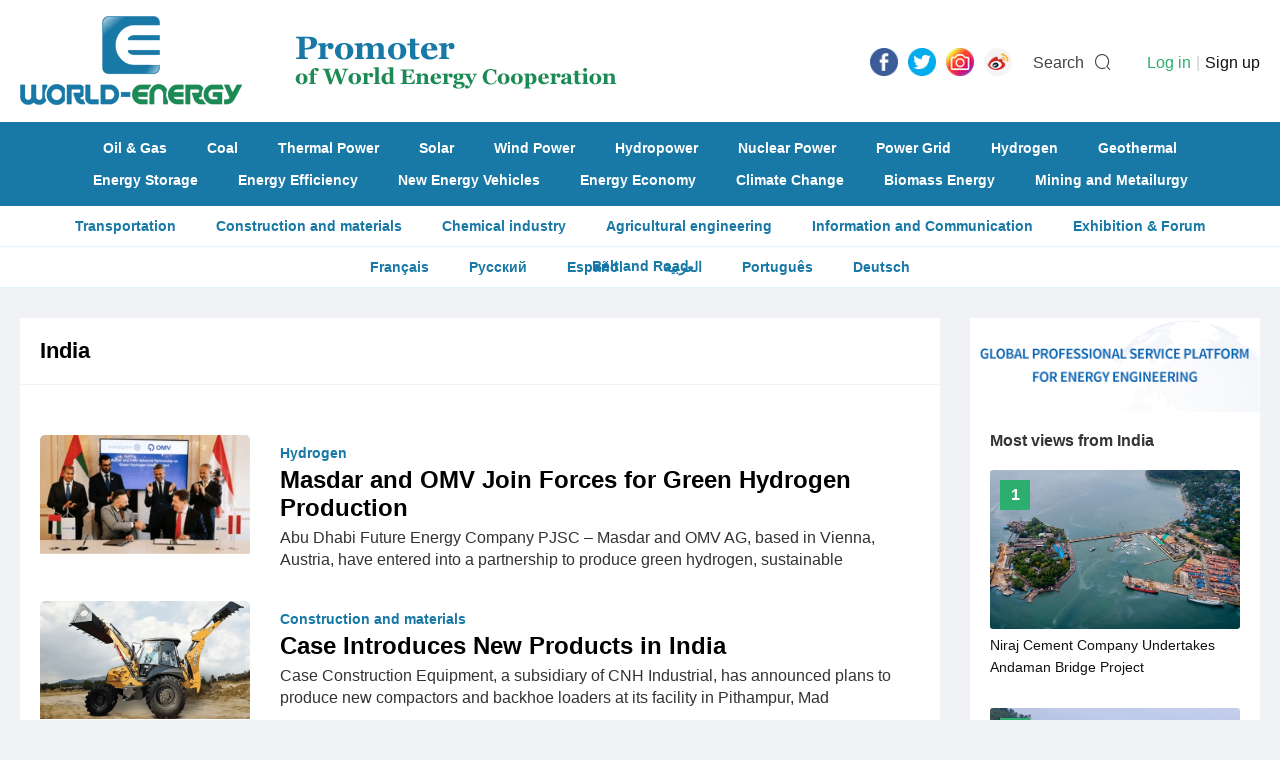

--- FILE ---
content_type: text/html; charset=utf-8
request_url: https://www.world-energy.org/tag/327.html?&page=11
body_size: 6586
content:
<!DOCTYPE html>
<html>
<head>
	<meta charset="utf-8">
	<title>India page 11 - World-Energy</title>
    <meta name="keywords" content="renewables, biomass, hydrogen, EV, wind farm, solar, nuclear, geothermal" />
    <meta name="description" content=" latest news about renewables, biomass, hydrogen, EV, wind farm, solar, nuclear, geothermal, oil, gas, power grid, coal, energy storage" />
    <meta http-equiv="X-Frame-Options" content="SAMEORIGIN">

    <link rel="stylesheet" href="https://www.world-energy.org/statics/images/cpu/js/easytpl/libs/layui/css/layui.css"/>
	<link rel="stylesheet" href="https://www.world-energy.org/statics/images/cpu/js/layui/css/layui.css">
	
	<link href="https://www.world-energy.org/statics/images/cpu/css/css.css?v=1768963721" rel="stylesheet" type="text/css" />

	<!--[if IE 6]>   
	<script src="https://www.world-energy.org/statics/images/cpu/js/png.js" mce_src="https://www.world-energy.org/statics/images/cpu/js/png.js"></script>   
	<script type="text/javascript">  
	DD_belatedPNG.fix('.png');
	</script> 
	<![endif]-->
	<!--[if lte IE 9]> 
	<script src="https://www.world-energy.org/statics/images/cpu/js/html5.js"></script> 
	<![endif]-->
	<!--baidu-->
<script>
var _hmt = _hmt || [];
(function() {
  var hm = document.createElement("script");
  hm.src = "https://hm.baidu.com/hm.js?42ae5f79478321663177df36ce596a90";
  var s = document.getElementsByTagName("script")[0]; 
  s.parentNode.insertBefore(hm, s);
})();
</script>

<!--google-->
	<script async src="https://www.googletagmanager.com/gtag/js?id=UA-142476727-1"></script>
	<script>
	  window.dataLayer = window.dataLayer || [];
	  function gtag(){dataLayer.push(arguments);}
	  gtag('js', new Date());

	  gtag('config', 'UA-142476727-1');
	</script>
</head>
<body>
	<div class="search_bar">
		<div class="bg"></div>
		<div class="in">
			<a href="javascript:hide_search();" class="close">
				<i class="iconfont icon-close"></i>
			</a>
			<form action="https://www.world-energy.org/search.html">
				<input type="text" name="keyword" value=""  placeholder="Please enter the keywords...">
				<input type="submit" name="dosubmit" class="dosearch" value="SEARCH">
			</form>
		</div>
	</div>

	<!-- s header -->
	<header>
		<div class="wapper">
			<a href="https://www.world-energy.org/" class="logo" title="World Energy"><img src="https://www.world-energy.org/statics/images/cpu/images/001.png" alt="World Energy"></a>
			<div class="icon fr">
				<ul class="share-buttons fl">

	<li><a href="https://fb.me/todayworldenergy" target="_blank"><img alt="Share on Facebook" src="https://www.world-energy.org/statics/images/share_icon/Facebook.png" /></a></li>

	<li><a href="https://twitter.com/theworldenergy" target="_blank" title="Tweet"><img alt="Tweet" src="https://www.world-energy.org/statics/images/share_icon/Twitter.png" /></a></li>

	<!--
	<li><a href="javascript:;" target="_blank" title="Share on Google+" onclick="window.open('https://plus.google.com/share?url=' + encodeURIComponent(document.URL)); return false;"><img alt="Share on Google+" src="https://www.world-energy.org/statics/images/share_icon/Google+.png" /></a></li>
	
	<li><a href="https://www.linkedin.com/in/todayworldenergy/" target="_blank" title="LinkedIn"><img alt="Share on LinkedIn" src="https://www.world-energy.org/statics/images/share_icon/LinkedIn.png" /></a></li>
	-->
	

	<li><a href="https://www.instagram.com/todayworldenergy/" target="_blank" title="Instagram"><img alt="Instagram" src="https://www.world-energy.org/statics/images/share_icon/Instagram.png" /></a></li>

	<!--
	<li><a href="javascript:;" target="_blank" title="Share on Pinterest" onclick="window.open('http://pinterest.com/pin/create/button/?url=' + encodeURIComponent(document.URL) + '&description=' +  encodeURIComponent(document.title)); return false;"><img alt="Pinterest" src="https://www.world-energy.org/statics/images/share_icon/Pinterest.png" /></a></li>
	-->

	<li><a href="https://weibo.com/u/7012810869?is_all=1" target="_blank" title="Weibo"><img alt="Weibo" src="https://www.world-energy.org/statics/images/share_icon/weibo.png" /></a></li>




	<!--
	<li><a href="javascript:;" title="Share on Facebook" target="_blank" onclick="window.open('https://www.facebook.com/sharer/sharer.php?u=' + encodeURIComponent(document.URL) + '&quote=' + encodeURIComponent(document.URL)); return false;"><img alt="Share on Facebook" src="https://www.world-energy.org/statics/images/share_icon/Facebook.png" /></a></li>

	<li><a href="javascript:;" target="_blank" title="Tweet" onclick="window.open('https://twitter.com/intent/tweet?text=' + encodeURIComponent(document.title) + ':%20'  + encodeURIComponent(document.URL)); return false;"><img alt="Tweet" src="https://www.world-energy.org/statics/images/share_icon/Twitter.png" /></a></li>

	<li><a href="javascript:;" target="_blank" title="Share on Google+" onclick="window.open('https://plus.google.com/share?url=' + encodeURIComponent(document.URL)); return false;"><img alt="Share on Google+" src="https://www.world-energy.org/statics/images/share_icon/Google+.png" /></a></li>

	<li><a href="javascript:;" target="_blank" title="Share on LinkedIn" onclick="window.open('http://www.linkedin.com/shareArticle?mini=true&url=' + encodeURIComponent(document.URL) + '&title=' +  encodeURIComponent(document.title)); return false;"><img alt="Share on LinkedIn" src="https://www.world-energy.org/statics/images/share_icon/LinkedIn.png" /></a></li>
	

	<li><a href="javascript:;" target="_blank" title="Share on Instagram" onclick="window.open('https://www.instagram.com/weenergynet/'); return false;"><img alt="Instagram" src="https://www.world-energy.org/statics/images/share_icon/Instagram.png" /></a></li>


	<li><a href="javascript:;" target="_blank" title="Share on Pinterest" onclick="window.open('http://pinterest.com/pin/create/button/?url=' + encodeURIComponent(document.URL) + '&description=' +  encodeURIComponent(document.title)); return false;"><img alt="Pinterest" src="https://www.world-energy.org/statics/images/share_icon/Pinterest.png" /></a></li>

	<li><a href="javascript:;" target="_blank" title="Share on Weibo" onclick="window.open('http://service.weibo.com/share/share.php?url=' + encodeURIComponent(document.URL) + '&title=' +  encodeURIComponent(document.title)); return false;"><img alt="Weibo" src="https://www.world-energy.org/statics/images/share_icon/weibo.png" /></a></li>

	-->

	




	<!--
	<li><a href="https://getpocket.com/save?url=http%3A%2F%2Fwww.bytul.com&title=" target="_blank" title="Add to Pocket" onclick="window.open('https://getpocket.com/save?url=' + encodeURIComponent(document.URL) + '&title=' +  encodeURIComponent(document.title)); return false;"><img alt="Add to Pocket" src="https://www.world-energy.org/statics/images/share_icon/Pocket.png" /></a></li>
	
	<li><a href="http://wordpress.com/press-this.php?u=http%3A%2F%2Fwww.bytul.com&quote=&s=" target="_blank" title="Publish on WordPress" onclick="window.open('http://wordpress.com/press-this.php?u=' + encodeURIComponent(document.URL) + '&quote=' +  encodeURIComponent(document.title)); return false;"><img alt="Publish on WordPress" src="https://www.world-energy.org/statics/images/share_icon/Wordpress.png" /></a></li>
	-->
</ul>				<span class="txt mr10 ml15" onclick="show_search();">Search</span>
				<i class="iconfont icon-sousuo" onclick="show_search();" style="font-size: 18px; margin-right: 0; line-height: 29px;"></i>

				<userlogin id="member_btn"></userlogin>
			</div>
		</div>
	</header>
                                                             
	<nav>
				<div class="wapper">
			<div class="links">
								<a href="https://www.world-energy.org/channel/11.html">Oil & Gas</a>
								<a href="https://www.world-energy.org/channel/10.html">Coal</a>
								<a href="https://www.world-energy.org/channel/12.html">Thermal Power</a>
								<a href="https://www.world-energy.org/channel/15.html">Solar</a>
								<a href="https://www.world-energy.org/channel/16.html">Wind Power</a>
								<a href="https://www.world-energy.org/channel/13.html">Hydropower</a>
								<a href="https://www.world-energy.org/channel/14.html">Nuclear Power</a>
								<a href="https://www.world-energy.org/channel/20.html">Power Grid</a>
								<a href="https://www.world-energy.org/channel/17.html">Hydrogen</a>
								<a href="https://www.world-energy.org/channel/18.html">Geothermal</a>
							</div>
			<div class="links">
								<a href="https://www.world-energy.org/channel/21.html">Energy Storage</a>
								<a href="https://www.world-energy.org/channel/23.html">Energy Efficiency</a>
								<a href="https://www.world-energy.org/channel/22.html">New Energy Vehicles</a>
								<a href="https://www.world-energy.org/channel/31.html">Energy Economy</a>
								<a href="https://www.world-energy.org/channel/26.html">Climate Change</a>
								<a href="https://www.world-energy.org/channel/19.html">Biomass Energy</a>
								<a href="https://www.world-energy.org/channel/39.html">Mining and Metailurgy  </a>
							</div>
		</div>               
	</nav>
	<div class="sub-nav">
				<a href="https://www.world-energy.org/channel/40.html">Transportation</a>
				<a href="https://www.world-energy.org/channel/41.html">Construction and materials</a>
				<a href="https://www.world-energy.org/channel/42.html">Chemical industry</a>
				<a href="https://www.world-energy.org/channel/43.html">Agricultural engineering</a>
				<a href="https://www.world-energy.org/channel/44.html">Information and Communication</a>
				<a href="https://www.world-energy.org/channel/29.html">Exhibition & Forum</a>
				<a href="https://www.world-energy.org/channel/37.html">Belt and Road</a>
				<!--<a href="https://www.world-energy.org/products/">Products</a>-->

	</div>
	<div class="sub-nav">
	<a href="https://fr.wedoany.com/shortnews.html?worldenergy">Fran&ccedil;ais</a>
	<a href="https://ru.wedoany.com/shortnews.html?worldenergy">Русский</a>
	<a href="https://es.wedoany.com/shortnews.html?worldenergy">Espa&ntilde;ol</a>
	<a href="https://ar.wedoany.com/shortnews.html?worldenergy">العربية</a>
	<a href="https://pt.wedoany.com/shortnews.html?worldenergy">Portugu&ecirc;s</a>
	<a href="https://de.wedoany.com/shortnews.html?worldenergy">Deutsch</a>
	</div>
	
	<!-- e header -->	<div class="subbox mt30">
		<div class="sub-l fl">
			<h1 class="sub-title title-ff fz22 fwb black p20">India</h1>
			<div class="news-list p20">

				<div class="lists">
					<ul>
												<li>
														<div class="img fl mr20">
								<a href="https://www.world-energy.org/article/51569.html" target="_blank" title="Masdar and OMV Join Forces for Green Hydrogen Production">
									<img src="https://www.world-energy.org/uploadfile/2025/0506/20250506044156186.png">
								</a>
							</div>
														<div class="info">
								<a href="https://www.world-energy.org/channel/17.html" class="tag fz14 fwb color-front mt10">Hydrogen</a>								<a href="https://www.world-energy.org/article/51569.html" target="_blank" title="Masdar and OMV Join Forces for Green Hydrogen Production" class="maintitle black">
									<h2 class="mt5 fwb fz24 mb5">Masdar and OMV Join Forces for Green Hydrogen Production</h2>
									<span class="fz16 color-6c6c6c mt5">
										Abu Dhabi Future Energy Company PJSC &ndash; Masdar and OMV AG, based in Vienna, Austria, have entered into a partnership to produce green hydrogen, sustainable									</span>
								</a>
							</div>
						</li>
												<li>
														<div class="img fl mr20">
								<a href="https://www.world-energy.org/article/51561.html" target="_blank" title="Case Introduces New Products in India">
									<img src="https://www.world-energy.org/uploadfile/2025/0506/20250506031716942.png">
								</a>
							</div>
														<div class="info">
								<a href="https://www.world-energy.org/channel/41.html" class="tag fz14 fwb color-front mt10">Construction and materials</a>								<a href="https://www.world-energy.org/article/51561.html" target="_blank" title="Case Introduces New Products in India" class="maintitle black">
									<h2 class="mt5 fwb fz24 mb5">Case Introduces New Products in India</h2>
									<span class="fz16 color-6c6c6c mt5">
										Case Construction Equipment, a subsidiary of CNH Industrial, has announced plans to produce new compactors and backhoe loaders at its facility in Pithampur, Mad									</span>
								</a>
							</div>
						</li>
												<li>
														<div class="img fl mr20">
								<a href="https://www.world-energy.org/article/51539.html" target="_blank" title="Reliance Power to Build 930 MW of Solar With 1.86 GWh of Battery Storage">
									<img src="https://www.world-energy.org/uploadfile/2025/0506/20250506110226348.png">
								</a>
							</div>
														<div class="info">
								<a href="https://www.world-energy.org/channel/15.html" class="tag fz14 fwb color-front mt10">Solar</a>								<a href="https://www.world-energy.org/article/51539.html" target="_blank" title="Reliance Power to Build 930 MW of Solar With 1.86 GWh of Battery Storage" class="maintitle black">
									<h2 class="mt5 fwb fz24 mb5">Reliance Power to Build 930 MW of Solar With 1.86 GWh of Battery Storage</h2>
									<span class="fz16 color-6c6c6c mt5">
										Reliance Power announced that its subsidiary, Reliance NU Suntech, has signed a 25-year power purchase agreement with the Solar Energy Corp. of India for a 930-									</span>
								</a>
							</div>
						</li>
												<li>
														<div class="img fl mr20">
								<a href="https://www.world-energy.org/article/51519.html" target="_blank" title="Avaada to Develop 3.65 GW of Pumped Hydro Storage in India">
									<img src="https://www.world-energy.org/uploadfile/2025/0430/20250430044450894.png">
								</a>
							</div>
														<div class="info">
								<a href="https://www.world-energy.org/channel/13.html" class="tag fz14 fwb color-front mt10">Hydropower</a>								<a href="https://www.world-energy.org/article/51519.html" target="_blank" title="Avaada to Develop 3.65 GW of Pumped Hydro Storage in India" class="maintitle black">
									<h2 class="mt5 fwb fz24 mb5">Avaada to Develop 3.65 GW of Pumped Hydro Storage in India</h2>
									<span class="fz16 color-6c6c6c mt5">
										Avaada Group, an integrated energy company, has entered into a memorandum of understanding with Maharashtra&rsquo;s Water Resources Department to develop two pu									</span>
								</a>
							</div>
						</li>
												<li>
														<div class="img fl mr20">
								<a href="https://www.world-energy.org/article/51442.html" target="_blank" title="Reliance Industries Switches on Gw-Scale Heterojunction PV Module Line">
									<img src="https://www.world-energy.org/uploadfile/2025/0429/20250429020709101.png">
								</a>
							</div>
														<div class="info">
								<a href="https://www.world-energy.org/channel/15.html" class="tag fz14 fwb color-front mt10">Solar</a>								<a href="https://www.world-energy.org/article/51442.html" target="_blank" title="Reliance Industries Switches on Gw-Scale Heterojunction PV Module Line" class="maintitle black">
									<h2 class="mt5 fwb fz24 mb5">Reliance Industries Switches on Gw-Scale Heterojunction PV Module Line</h2>
									<span class="fz16 color-6c6c6c mt5">
										Reliance Industries has launched production at its first gigawatt-scale solar module line in Jamnagar, India. The fully automated facility manufactures heteroju									</span>
								</a>
							</div>
						</li>
												<li>
														<div class="img fl mr20">
								<a href="https://www.world-energy.org/article/51422.html" target="_blank" title="Sunora Expands Into Solar Inverter Market at RenewX 2025">
									<img src="https://www.world-energy.org/uploadfile/2025/0429/20250429101013370.png">
								</a>
							</div>
														<div class="info">
								<a href="https://www.world-energy.org/channel/15.html" class="tag fz14 fwb color-front mt10">Solar</a>								<a href="https://www.world-energy.org/article/51422.html" target="_blank" title="Sunora Expands Into Solar Inverter Market at RenewX 2025" class="maintitle black">
									<h2 class="mt5 fwb fz24 mb5">Sunora Expands Into Solar Inverter Market at RenewX 2025</h2>
									<span class="fz16 color-6c6c6c mt5">
										Sunora showcased its latest solar inverter, the SUN-10HL-G4, at RenewX 2025, a prominent renewable energy exhibition. This 15 kW three-phase grid-connected inve									</span>
								</a>
							</div>
						</li>
												<li>
														<div class="img fl mr20">
								<a href="https://www.world-energy.org/article/51395.html" target="_blank" title="India Awards 450,000 MT of Green Hydrogen Projects in Q1">
									<img src="https://www.world-energy.org/uploadfile/2025/0428/20250428031120575.png">
								</a>
							</div>
														<div class="info">
								<a href="https://www.world-energy.org/channel/17.html" class="tag fz14 fwb color-front mt10">Hydrogen</a>								<a href="https://www.world-energy.org/article/51395.html" target="_blank" title="India Awards 450,000 MT of Green Hydrogen Projects in Q1" class="maintitle black">
									<h2 class="mt5 fwb fz24 mb5">India Awards 450,000 MT of Green Hydrogen Projects in Q1</h2>
									<span class="fz16 color-6c6c6c mt5">
										In the first quarter of 2025, Indian authorities allocated green hydrogen projects totaling 450,000 metric tonnes per annum (MTPA) to nine companies under the S									</span>
								</a>
							</div>
						</li>
												<li>
														<div class="img fl mr20">
								<a href="https://www.world-energy.org/article/51373.html" target="_blank" title="Reliance Industries Commission Its First Line for Manufacturing of Solar Panels">
									<img src="https://www.world-energy.org/uploadfile/2025/0428/20250428102403125.png">
								</a>
							</div>
														<div class="info">
								<a href="https://www.world-energy.org/channel/15.html" class="tag fz14 fwb color-front mt10">Solar</a>								<a href="https://www.world-energy.org/article/51373.html" target="_blank" title="Reliance Industries Commission Its First Line for Manufacturing of Solar Panels" class="maintitle black">
									<h2 class="mt5 fwb fz24 mb5">Reliance Industries Commission Its First Line for Manufacturing of Solar Panels</h2>
									<span class="fz16 color-6c6c6c mt5">
										Reliance Industries, India&rsquo;s largest conglomerate with interests in oil, petrochemicals, telecom, and retail, announced the commissioning of its first sol									</span>
								</a>
							</div>
						</li>
												<li>
														<div class="img fl mr20">
								<a href="https://www.world-energy.org/article/51348.html" target="_blank" title="India Introduces Incentives to Promote Underground Coal Mining">
									<img src="https://www.world-energy.org/uploadfile/2025/0427/20250427030541376.png">
								</a>
							</div>
														<div class="info">
								<a href="https://www.world-energy.org/channel/10.html" class="tag fz14 fwb color-front mt10">Coal</a>								<a href="https://www.world-energy.org/article/51348.html" target="_blank" title="India Introduces Incentives to Promote Underground Coal Mining" class="maintitle black">
									<h2 class="mt5 fwb fz24 mb5">India Introduces Incentives to Promote Underground Coal Mining</h2>
									<span class="fz16 color-6c6c6c mt5">
										India&rsquo;s Ministry of Coal has launched new incentives to encourage underground coal mining, aiming to modernize the coal sector and promote sustainable pra									</span>
								</a>
							</div>
						</li>
												<li>
														<div class="img fl mr20">
								<a href="https://www.world-energy.org/article/51306.html" target="_blank" title="India May Allow 49% Foreign Investment in Nuclear Power Sector">
									<img src="https://www.world-energy.org/uploadfile/2025/0427/20250427085846452.png">
								</a>
							</div>
														<div class="info">
								<a href="https://www.world-energy.org/channel/14.html" class="tag fz14 fwb color-front mt10">Nuclear Power</a>								<a href="https://www.world-energy.org/article/51306.html" target="_blank" title="India May Allow 49% Foreign Investment in Nuclear Power Sector" class="maintitle black">
									<h2 class="mt5 fwb fz24 mb5">India May Allow 49% Foreign Investment in Nuclear Power Sector</h2>
									<span class="fz16 color-6c6c6c mt5">
										India is considering allowing foreign companies to own up to 49% of its nuclear power plants as part of a strategy to boost nuclear energy production and reduce									</span>
								</a>
							</div>
						</li>
												<li>
														<div class="img fl mr20">
								<a href="https://www.world-energy.org/article/51304.html" target="_blank" title="India Urging Firms to Acquire Overseas Iron Ore, Coking Coal Assets, Official Says">
									<img src="https://www.world-energy.org/uploadfile/2025/0427/20250427084548512.png">
								</a>
							</div>
														<div class="info">
								<a href="https://www.world-energy.org/channel/10.html" class="tag fz14 fwb color-front mt10">Coal</a>								<a href="https://www.world-energy.org/article/51304.html" target="_blank" title="India Urging Firms to Acquire Overseas Iron Ore, Coking Coal Assets, Official Says" class="maintitle black">
									<h2 class="mt5 fwb fz24 mb5">India Urging Firms to Acquire Overseas Iron Ore, Coking Coal Assets, Official Says</h2>
									<span class="fz16 color-6c6c6c mt5">
										India is promoting the acquisition of overseas raw material assets, such as iron ore and coking coal, to support its growing steel industry, Steel Secretary San									</span>
								</a>
							</div>
						</li>
												<li>
														<div class="img fl mr20">
								<a href="https://www.world-energy.org/article/51276.html" target="_blank" title="India’s Longest Railway Tunnel Breaks Through">
									<img src="https://www.world-energy.org/uploadfile/2025/0425/20250425020817880.png">
								</a>
							</div>
														<div class="info">
								<a href="https://www.world-energy.org/channel/41.html" class="tag fz14 fwb color-front mt10">Construction and materials</a>								<a href="https://www.world-energy.org/article/51276.html" target="_blank" title="India’s Longest Railway Tunnel Breaks Through" class="maintitle black">
									<h2 class="mt5 fwb fz24 mb5">India’s Longest Railway Tunnel Breaks Through</h2>
									<span class="fz16 color-6c6c6c mt5">
										Indian conglomerate Larsen & Toubro (L&T) has achieved a breakthrough on India&rsquo;s longest railway tunnel, a 14.5km-long structure known as Tunnel Number 8,									</span>
								</a>
							</div>
						</li>
												<li>
														<div class="img fl mr20">
								<a href="https://www.world-energy.org/article/51265.html" target="_blank" title="EPC Contract Awarded for Indian Reactors">
									<img src="https://www.world-energy.org/uploadfile/2025/0425/20250425111217715.png">
								</a>
							</div>
														<div class="info">
								<a href="https://www.world-energy.org/channel/14.html" class="tag fz14 fwb color-front mt10">Nuclear Power</a>								<a href="https://www.world-energy.org/article/51265.html" target="_blank" title="EPC Contract Awarded for Indian Reactors" class="maintitle black">
									<h2 class="mt5 fwb fz24 mb5">EPC Contract Awarded for Indian Reactors</h2>
									<span class="fz16 color-6c6c6c mt5">
										The Nuclear Power Corporation of India Ltd (NPCIL) has awarded a significant contract to Megha Engineering & Infrastructure Ltd (MEIL) for the construction of K									</span>
								</a>
							</div>
						</li>
												<li>
														<div class="img fl mr20">
								<a href="https://www.world-energy.org/article/51242.html" target="_blank" title="India’s NMDC Exploring Coking Coal Assets in Indonesia, Australia, Chairman Says">
									<img src="https://www.world-energy.org/uploadfile/2025/0425/20250425084317983.png">
								</a>
							</div>
														<div class="info">
								<a href="https://www.world-energy.org/channel/10.html" class="tag fz14 fwb color-front mt10">Coal</a>								<a href="https://www.world-energy.org/article/51242.html" target="_blank" title="India’s NMDC Exploring Coking Coal Assets in Indonesia, Australia, Chairman Says" class="maintitle black">
									<h2 class="mt5 fwb fz24 mb5">India’s NMDC Exploring Coking Coal Assets in Indonesia, Australia, Chairman Says</h2>
									<span class="fz16 color-6c6c6c mt5">
										On Thursday, Amitava Mukherjee, Chairman of Indian mining company NMDC, announced that the firm is investigating coking coal assets in Indonesia and Australia. 									</span>
								</a>
							</div>
						</li>
												<li>
														<div class="img fl mr20">
								<a href="https://www.world-energy.org/article/51157.html" target="_blank" title="L&T Completes Key Phase in India’s Rishikesh-Karnaprayag Rail Link Project">
									<img src="https://www.world-energy.org/uploadfile/2025/0423/20250423021031668.png">
								</a>
							</div>
														<div class="info">
								<a href="https://www.world-energy.org/channel/41.html" class="tag fz14 fwb color-front mt10">Construction and materials</a>								<a href="https://www.world-energy.org/article/51157.html" target="_blank" title="L&T Completes Key Phase in India’s Rishikesh-Karnaprayag Rail Link Project" class="maintitle black">
									<h2 class="mt5 fwb fz24 mb5">L&T Completes Key Phase in India’s Rishikesh-Karnaprayag Rail Link Project</h2>
									<span class="fz16 color-6c6c6c mt5">
										Larsen & Toubro (L&T) has achieved a major milestone in India&rsquo;s infrastructure development by completing the breakthrough of Tunnel No. 8, the country&rsq									</span>
								</a>
							</div>
						</li>
											</ul>
									</div>

				<div class="clear"></div>
				<div class="pagecode"><a class="a1">1719 Items</a> <a href="https://www.world-energy.org/tag/327.html?&page=10" class="a1">PREV</a> <a href="https://www.world-energy.org/tag/327.html?&page=1">1</a>.. <a href="https://www.world-energy.org/tag/327.html?&page=7">7</a> <a href="https://www.world-energy.org/tag/327.html?&page=8">8</a> <a href="https://www.world-energy.org/tag/327.html?&page=9">9</a> <a href="https://www.world-energy.org/tag/327.html?&page=10">10</a> <span>11</span> <a href="https://www.world-energy.org/tag/327.html?&page=12">12</a> <a href="https://www.world-energy.org/tag/327.html?&page=13">13</a> <a href="https://www.world-energy.org/tag/327.html?&page=14">14</a> <a href="https://www.world-energy.org/tag/327.html?&page=15">15</a> ..<a href="https://www.world-energy.org/tag/327.html?&page=115">115</a> <a href="https://www.world-energy.org/tag/327.html?&page=12" class="a1">NEXT</a></div>
			</div>
		</div>
				<div class="sub-r fr">
		    <a href="https://wedoany.com/"><img alt="" src="https://statics.world-energy.org/partner/channel/cwedo.gif" style="width: 100%; height: 100%;" /></a>
		    				<div class="fixedad ad mt00" id="tag_right"></div>
										
			<div class="sub-r-title fwb fz16 p20">
									Most views from India							</div>
			<div class="sub-r-top">
												
				<a href="https://www.world-energy.org/article/54929.html" class="top-list">
				    <span class="fwb fz16 white tc">1</span>
										<div class="img">
						<img src="https://www.world-energy.org/uploadfile/2025/1231/20251231093351589.png">
					</div>
										<div class="info">
						<h4 class="fz14">Niraj Cement Company Undertakes Andaman Bridge Project</h4>
					</div>
				</a>

								
				<a href="https://www.world-energy.org/article/54793.html" class="top-list">
				    <span class="fwb fz16 white tc">2</span>
										<div class="img">
						<img src="https://www.world-energy.org/uploadfile/2025/1217/20251217044753401.png">
					</div>
										<div class="info">
						<h4 class="fz14">NHPC Building Eight Hydropower Projects With 8.51GW Capacity</h4>
					</div>
				</a>

								
				<a href="https://www.world-energy.org/article/54876.html" class="top-list">
				    <span class="fwb fz16 white tc">3</span>
										<div class="img">
						<img src="https://www.world-energy.org/uploadfile/2025/1226/20251226105840493.png">
					</div>
										<div class="info">
						<h4 class="fz14">NHPC Announces Commercial Operation of First Unit at Subansiri Lower Hydroelectric Project</h4>
					</div>
				</a>

								
				<a href="https://www.world-energy.org/article/39416.html" class="top-list">
				    <span class="fwb fz16 white tc">4</span>
										<div class="img">
						<img src="https://www.world-energy.org/uploadfile/2024/0104/20240104090510925.png">
					</div>
										<div class="info">
						<h4 class="fz14">Venezuela's 2023 Oil Exports Rose, Aided by Us Sanctions Easing</h4>
					</div>
				</a>

								
				<a href="https://www.world-energy.org/article/54692.html" class="top-list">
				    <span class="fwb fz16 white tc">5</span>
										<div class="img">
						<img src="https://www.world-energy.org/uploadfile/2025/1206/20251206113801108.png">
					</div>
										<div class="info">
						<h4 class="fz14">NHPC Synchronises Second Unit of 2000MW Subansiri Lower Hydropower Project</h4>
					</div>
				</a>

								
				<a href="https://www.world-energy.org/article/54934.html" class="top-list">
				    <span class="fwb fz16 white tc">6</span>
										<div class="img">
						<img src="https://www.world-energy.org/uploadfile/2025/1231/20251231103123658.png">
					</div>
										<div class="info">
						<h4 class="fz14">Tata Power Renewable Energy Commissions 1 GW Solar Project in Rajasthan</h4>
					</div>
				</a>

												

				
				
			</div>

			<!--				<div class="fixedad ad mt30" id="tag_right"></div>
							-->
			
		</div>	</div>
	<footer class="mt30">
		<div class="wapper">
			<div class="fl mr35" style="margin-top: 8px;">
				<img src="https://www.world-energy.org/statics/images/cpu/images/002.png">
				<div style="margin-top: 20px; color: #fff; opacity: 0.7;">
					<div style="text-align: center;"><strong><span style="font-size:8px;"><span style="font-family:微软雅黑;">Promoter&nbsp;</span></span></strong><strong style="font-size: 8px;">of World</strong><br />
<strong style="font-size: 8px;">Energy Cooperation</strong></div>
				</div>
			</div>
			
			
			<div class="nav_w">
												<a href="https://www.world-energy.org/channel/11.html">Oil & Gas</a>
								<a href="https://www.world-energy.org/channel/10.html">Coal</a>
								<a href="https://www.world-energy.org/channel/12.html">Thermal Power</a>
								<a href="https://www.world-energy.org/channel/15.html">Solar</a>
								<a href="https://www.world-energy.org/channel/16.html">Wind Power</a>
								<a href="https://www.world-energy.org/channel/13.html">Hydropower</a>
								<a href="https://www.world-energy.org/channel/14.html">Nuclear Power</a>
								<a href="https://www.world-energy.org/channel/20.html">Power Grid</a>
								<a href="https://www.world-energy.org/channel/17.html">Hydrogen</a>
								<a href="https://www.world-energy.org/channel/18.html">Geothermal</a>
								<a href="https://www.world-energy.org/channel/21.html">Energy Storage</a>
								<a href="https://www.world-energy.org/channel/23.html">Energy Efficiency</a>
								<a href="https://www.world-energy.org/channel/22.html">New Energy Vehicles</a>
								<a href="https://www.world-energy.org/channel/31.html">Energy Economy</a>
								<a href="https://www.world-energy.org/channel/26.html">Climate Change</a>
								<a href="https://www.world-energy.org/channel/19.html">Biomass Energy</a>
								<a href="https://www.world-energy.org/channel/39.html">Mining and Metailurgy  </a>
								<a href="https://www.world-energy.org/channel/40.html">Transportation</a>
								<a href="https://www.world-energy.org/channel/41.html">Construction and materials</a>
								<a href="https://www.world-energy.org/channel/42.html">Chemical industry</a>
								<a href="https://www.world-energy.org/channel/43.html">Agricultural engineering</a>
								<a href="https://www.world-energy.org/channel/44.html">Information and Communication</a>
								<a href="https://www.world-energy.org/channel/29.html">Exhibition & Forum</a>
								<a href="https://www.world-energy.org/channel/37.html">Belt and Road</a>
							</div>

			<div class="footer_about mt10">
				<h3 class="t"><strong>Contact Us</strong></h3>
				<div class="c">
					<p>TEL: +86-10-6399 0880<br />
E-mail:&nbsp;<a href="mailto:world-energy.org@outlook.com">world-energy.org@outlook.com</a><br />
<strong><u><a href="https://www.world-energy.org/list-92-1.html">About Us</a></u></strong>&nbsp; &nbsp; &nbsp; &nbsp;<strong><u><a href="https://www.world-energy.org/list-95-1.html">Disclaimer</a></u></strong></p>
<p>&nbsp;</p>
<p><strong>Link:</strong><br />
<a href="https://www.wedoany.com/">wedoany.com</a><br />
<a href="http://www.nengyuanjie.net/">nengyuanjie.net</a><br />
<a href="https://climatetechreview.com/">ClimateTechReview</a></p>
<p>&nbsp;</p>
				</div>
			</div>

			<!--
			<div class="nav fl fz16">
								<a href="https://www.world-energy.org/channel/11.html">Oil & Gas</a>
								<a href="https://www.world-energy.org/channel/10.html">Coal</a>
								<a href="https://www.world-energy.org/channel/12.html">Thermal Power</a>
								<a href="https://www.world-energy.org/channel/15.html">Solar</a>
								<a href="https://www.world-energy.org/channel/16.html">Wind Power</a>
								<a href="https://www.world-energy.org/channel/13.html">Hydropower</a>
								<a href="https://www.world-energy.org/channel/14.html">Nuclear Power</a>
								<a href="https://www.world-energy.org/channel/20.html">Power Grid</a>
								<a href="https://www.world-energy.org/channel/17.html">Hydrogen</a>
								<a href="https://www.world-energy.org/channel/18.html">Geothermal</a>
							</div>
			<div class="nav fl fz16">
								<a href="https://www.world-energy.org/channel/21.html">Energy Storage</a>
								<a href="https://www.world-energy.org/channel/23.html">Energy Efficiency</a>
								<a href="https://www.world-energy.org/channel/22.html">New Energy Vehicles</a>
								<a href="https://www.world-energy.org/channel/31.html">Energy Economy</a>
								<a href="https://www.world-energy.org/channel/26.html">Climate Change</a>
								<a href="https://www.world-energy.org/channel/19.html">Biomass Energy</a>
								<a href="https://www.world-energy.org/channel/39.html">Mining and Metailurgy  </a>
							</div>
			<div class="nav fl fz16">
								<a href="https://www.world-energy.org/channel/40.html">Transportation</a>
								<a href="https://www.world-energy.org/channel/41.html">Construction and materials</a>
								<a href="https://www.world-energy.org/channel/42.html">Chemical industry</a>
								<a href="https://www.world-energy.org/channel/43.html">Agricultural engineering</a>
								<a href="https://www.world-energy.org/channel/44.html">Information and Communication</a>
								<a href="https://www.world-energy.org/channel/29.html">Exhibition & Forum</a>
								<a href="https://www.world-energy.org/channel/37.html">Belt and Road</a>
								<a href="https://www.world-energy.org/products/">Products</a>
			</div>

			<div class="nav fl fz16">
								<a href="https://www.world-energy.org/channel/40.html">Transportation</a>
								<a href="https://www.world-energy.org/channel/41.html">Construction and materials</a>
								<a href="https://www.world-energy.org/channel/42.html">Chemical industry</a>
								<a href="https://www.world-energy.org/channel/43.html">Agricultural engineering</a>
								<a href="https://www.world-energy.org/channel/44.html">Information and Communication</a>
								<a href="https://www.world-energy.org/channel/29.html">Exhibition & Forum</a>
								<a href="https://www.world-energy.org/channel/37.html">Belt and Road</a>
								<a href="https://www.world-energy.org/products/">Products</a>
			</div>

			<div class="nav fl fz16">
								<a href="https://www.world-energy.org/channel/40.html">Transportation</a>
								<a href="https://www.world-energy.org/channel/41.html">Construction and materials</a>
								<a href="https://www.world-energy.org/channel/42.html">Chemical industry</a>
								<a href="https://www.world-energy.org/channel/43.html">Agricultural engineering</a>
								<a href="https://www.world-energy.org/channel/44.html">Information and Communication</a>
								<a href="https://www.world-energy.org/channel/29.html">Exhibition & Forum</a>
								<a href="https://www.world-energy.org/channel/37.html">Belt and Road</a>
								<a href="https://www.world-energy.org/products/">Products</a>
			</div>
			-->

			 
		</div>

		<div class="copyfrom">
			2020 World - Energy Media. All rights reserved		</div>
	</footer>

</body>
</html>

<script type="text/javascript">var APP_PATH = "https://www.world-energy.org/";</script>
	<script type="text/javascript" src="https://www.world-energy.org/statics/images/cpu/js/easytpl/libs/layui/layui.js"></script>
	<script type="text/javascript" src="https://www.world-energy.org/statics/images/cpu/js/easytpl/js/common.js?v=318"></script>
	<script type="text/javascript" src="https://www.world-energy.org/statics/images/cpu/js/jquery.min.js"></script>
<script language="javascript" type="text/javascript" src="https://www.world-energy.org/statics/js/formvalidator.js" charset="UTF-8"></script>
<script language="javascript" type="text/javascript" src="https://www.world-energy.org/statics/js/formvalidatorregex.js" charset="UTF-8"></script>
<script type="text/javascript" src="https://www.world-energy.org/statics/images/cpu/js/js.js"></script>
<script type="text/javascript" src="https://www.world-energy.org/statics/images/cpu/js/SuperSlide/jquery.SuperSlide.2.1.1.js"></script>



<!--
<script type="text/javascript" src="https://www.world-energy.org/statics/images/cpu/js/weui/weui.min.js"></script>
-->
<script type="text/javascript">
jQuery(".roll-fold").slide({mainCell:".bd ul",effect:"fold",autoPlay:true,interTime:5000});

$(function(){
	$('.fixedad').each(function(){
		var pos = $(this).attr('id');
		$.getJSON('https://www.world-energy.org/index.php?m=adver&c=index&a=get_fixed_ad&jsoncallback=?',{pos:pos},function(data){
			if(data.html != ''){
				$('#'+pos).html(data.html);
				if( $('#'+pos).attr('data-addclass') ){
					$('#'+pos).addClass( $('#'+pos).attr('data-addclass') );
				}
			}
		});
	});
});
</script>

--- FILE ---
content_type: text/html; charset=utf-8
request_url: https://www.world-energy.org/index.php?m=adver&c=index&a=get_fixed_ad&jsoncallback=jQuery22006852119975961128_1768963740865&pos=tag_right&_=1768963740866
body_size: -73
content:
jQuery22006852119975961128_1768963740865({"html":""})